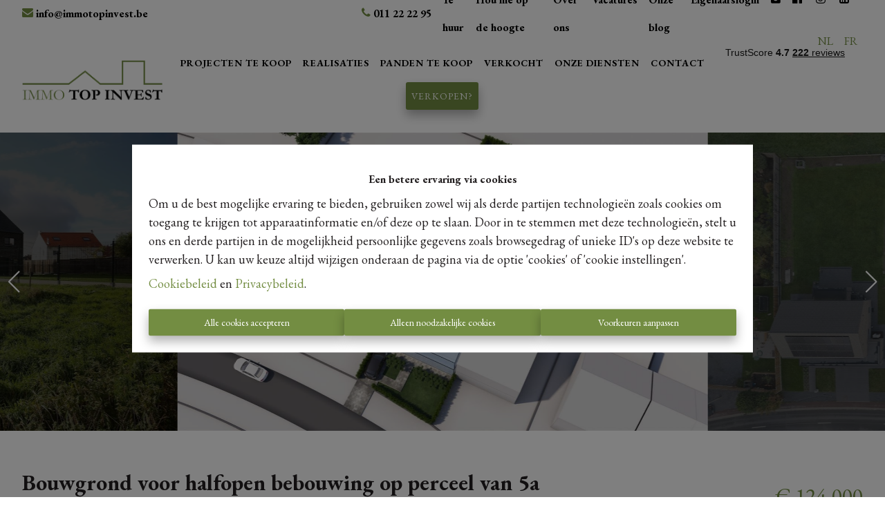

--- FILE ---
content_type: text/html; charset=utf-8
request_url: https://www.immotopinvest.be/facebook-page/facebook-page-iframe.html
body_size: 989
content:
<html>

<head>
  <title key='fbpage-onicasa'></title>
  <meta httpEquiv='Content-Type' content='text/html; charset=iso-8859-1' />
</head>

<body onload='' style='margin: 0'>
  <div id="omnicasa-fb-page"></div>

  <script>
    "use strict";
    // addEventListener support for IE8
    function bindEvent(element, eventName, eventHandler) {
      if (element.addEventListener) {
        element.addEventListener(eventName, eventHandler, false);
      } else if (element.attachEvent) {
        element.attachEvent('on' + eventName, eventHandler);
      }
    }

    function renderFacebookPage(data) {
      const pageForHtml = "<div class='fb-page'" +
        "data-href='" + data.pageUrl + "'" +
        "data-tabs='" + data.tabs + "' data-width='" + data.width + "' data-height='" + data.height + "' data-small-header='" + data.smallHeader + "'" +
        "data-adapt-container-width='" + data.adaptContainerWidth + "' data-hide-cover='" + data.hideCover + "' data-show-facepile='" + data.showFacePile + "'>" +
        "<blockquote cite='" + data.pageUrl + "' " +
        "class='fb-xfbml-parse-ignore'><a href='" + data.pageUrl + "''>" + data.pageName + "</a></blockquote></div>";
      document.getElementById('omnicasa-fb-page').innerHTML = pageForHtml;
    }

    bindEvent(window, 'load', function (e) {
      let pageUrl = window.frameElement.getAttribute('data-page');
      let pageName = window.frameElement.getAttribute('data-page-name');
      let language = window.frameElement.getAttribute('data-language');
      let tabs = window.frameElement.getAttribute('data-tabs');
      let width = window.frameElement.getAttribute('data-width');
      let height = window.frameElement.getAttribute('data-height');
      let smallHeader = window.frameElement.getAttribute('data-small-header');
      let adaptContainerWidth = window.frameElement.getAttribute('data-adapt-container-width');
      let hideCover = window.frameElement.getAttribute('data-hide-cover');
      let showFacePile = window.frameElement.getAttribute('data-show-face-pile');

      pageUrl = pageUrl ? pageUrl : '';
      pageName = pageName ? pageName : '';
      language = language ? language : 'nl_NL'
      tabs = tabs ? tabs : '';
      width = width ? width : '';
      height = height ? height : '';
      smallHeader = smallHeader ? smallHeader : 'false';
      adaptContainerWidth = adaptContainerWidth ? adaptContainerWidth : 'true';
      hideCover = hideCover ? hideCover : 'false';
      showFacePile = showFacePile ? showFacePile : 'true';

      const data = {
        pageUrl: pageUrl,
        pageName: pageName,
        tabs: tabs,
        width: width,
        height: height,
        smallHeader: smallHeader,
        adaptContainerWidth: adaptContainerWidth,
        hideCover: hideCover,
        showFacePile: showFacePile,
      }

      const scriptFb = document.createElement('script');
      scriptFb.src = 'https://connect.facebook.net/' + language + '/sdk.js#xfbml=1&version=v4.0&appId=2378715205706476&autoLogAppEvents=1';
      scriptFb.async = true;
      scriptFb.crossOrigin = 'anonymous';
      document.body.appendChild(scriptFb);

      renderFacebookPage(data);
    });

  </script>
</body>

</html>

--- FILE ---
content_type: application/javascript
request_url: https://appointment-online-v2.omnicasaweb.com/js/chunk-03b01923.5ee3f518.js
body_size: 2796
content:
(window["webpackJsonp"]=window["webpackJsonp"]||[]).push([["chunk-03b01923"],{"15cf":function(t,e,r){"use strict";r("8d91")},2362:function(t,e,r){"use strict";var n=function(){var t=this,e=t.$createElement,r=t._self._c||e;return r("b-card",{class:t.classString,attrs:{title:t.title,"img-src":t.picture,"img-alt":"Image","img-top":"",tag:"article"}},[r("div",{staticClass:"mb-3",domProps:{innerHTML:t._s(t.description)}}),t.hideButton?r("b-button",{attrs:{disabled:t.disableConfirmButton,block:"",id:"property-confirm",variant:"primary"},on:{click:t.propertyConfirmClick}},[t._v("Confirm")]):t._e()],1)},i=[],o=(r("2397"),r("b0b4")),c=r("d225"),a=r("4e2b"),s=r("308d"),u=r("6bb5"),p=r("9ab4"),l=r("2b0e"),g=r("60a3");function h(t){var e=f();return function(){var r,n=Object(u["a"])(t);if(e){var i=Object(u["a"])(this).constructor;r=Reflect.construct(n,arguments,i)}else r=n.apply(this,arguments);return Object(s["a"])(this,r)}}function f(){if("undefined"===typeof Reflect||!Reflect.construct)return!1;if(Reflect.construct.sham)return!1;if("function"===typeof Proxy)return!0;try{return Boolean.prototype.valueOf.call(Reflect.construct(Boolean,[],(function(){}))),!0}catch(t){return!1}}var d=function(t){Object(a["a"])(r,t);var e=h(r);function r(){return Object(c["a"])(this,r),e.apply(this,arguments)}return Object(o["a"])(r)}(l["default"]);p["a"]([Object(g["b"])()],d.prototype,"classString",void 0),p["a"]([Object(g["b"])()],d.prototype,"title",void 0),p["a"]([Object(g["b"])()],d.prototype,"picture",void 0),p["a"]([Object(g["b"])()],d.prototype,"description",void 0),p["a"]([Object(g["b"])()],d.prototype,"hideButton",void 0),p["a"]([Object(g["b"])()],d.prototype,"disableConfirmButton",void 0),p["a"]([Object(g["b"])()],d.prototype,"propertyConfirmClick",void 0),d=p["a"]([g["a"]],d);var b=d,y=b,m=(r("fe07"),r("2877")),j=Object(m["a"])(y,n,i,!1,null,"2e568462",null);e["a"]=j.exports},"80c2":function(t,e,r){},"8d91":function(t,e,r){},f55e:function(t,e,r){"use strict";r.r(e);var n=function(){var t=this,e=t.$createElement,r=t._self._c||e;return r("div",[r("b-row",{staticStyle:{"margin-bottom":"1rem"}},[r("b-col",{attrs:{sm:"12",md:"6",lg:"6",xl:"6"}},[r("div",{staticClass:"title"},[r("div",{staticClass:"title-item"},[r("span",{staticClass:"title-address"},[t._v(t._s(t.propertyAddress))])]),r("div",{staticClass:"title-item"},[r("span",{staticClass:"title-price",domProps:{innerHTML:t._s(t.propertyPrice)}})])]),r("div",[r("img",{staticStyle:{"object-fit":"contain",width:"100%","border-radius":"10px"},attrs:{src:t.propertyPicture,id:"property-image",alt:"property-picture"}})])]),r("b-col",{attrs:{sm:"12",md:"6",lg:"6",xl:"6"}},[r("div",{staticClass:"title-select-date"},[r("span",[t._v(t._s(t.$t("SELECT_DATE_TIME")))])]),r("CalendarComponent"),r("div",{staticClass:"owner mt-3 text-center"},[r("a",{attrs:{href:"javascript:void(0)"},on:{click:t.handleOpenLinkFromIframe}},[r("small",[t._v("© Powered by Omnicasa")])])])],1)],1)],1)},i=[],o=(r("2397"),r("a481"),r("6b54"),r("ac6a"),r("5df3"),r("96cf"),r("3b8d")),c=r("d225"),a=r("b0b4"),s=r("4e2b"),u=r("308d"),p=r("6bb5"),l=r("9ab4"),g=r("2b0e"),h=r("60a3"),f=r("4bb5"),d=r("14d8"),b=r("2362"),y=r("4201"),m=r("9af7");function j(t){var e=P();return function(){var r,n=Object(p["a"])(t);if(e){var i=Object(p["a"])(this).constructor;r=Reflect.construct(n,arguments,i)}else r=n.apply(this,arguments);return Object(u["a"])(this,r)}}function P(){if("undefined"===typeof Reflect||!Reflect.construct)return!1;if(Reflect.construct.sham)return!1;if("function"===typeof Proxy)return!0;try{return Boolean.prototype.valueOf.call(Reflect.construct(Boolean,[],(function(){}))),!0}catch(t){return!1}}var v=Object(f["c"])(d["a"]),O=function(t){Object(s["a"])(r,t);var e=j(r);function r(){return Object(c["a"])(this,r),e.apply(this,arguments)}return Object(a["a"])(r,[{key:"isProject",get:function(){return Object(m["d"])(this.getConfig.isProject)}},{key:"mounted",value:function(){var t=Object(o["a"])(regeneratorRuntime.mark((function t(){return regeneratorRuntime.wrap((function(t){while(1)switch(t.prev=t.next){case 0:this.getConfig.key&&this.getConfig.objectId&&this.handleGetData(),this.handleSendHeight(),window.scrollTo({top:0,left:0,behavior:"smooth"});case 3:case"end":return t.stop()}}),t,this)})));function e(){return t.apply(this,arguments)}return e}()},{key:"handleWatchData",value:function(){var t=Object(o["a"])(regeneratorRuntime.mark((function t(e,r){return regeneratorRuntime.wrap((function(t){while(1)switch(t.prev=t.next){case 0:e&&e.key&&e.objectId&&this.handleGetData(),this.handleSendHeight();case 2:case"end":return t.stop()}}),t,this)})));function e(e,r){return t.apply(this,arguments)}return e}()},{key:"handleGetData",value:function(){var t=Object(o["a"])(regeneratorRuntime.mark((function t(e,r){return regeneratorRuntime.wrap((function(t){while(1)switch(t.prev=t.next){case 0:if(!0!==this.isProject){t.next=5;break}return t.next=3,this.getDataProject();case 3:t.next=7;break;case 5:return t.next=7,this.getData();case 7:this.handleSendHeight();case 8:case"end":return t.stop()}}),t,this)})));function e(e,r){return t.apply(this,arguments)}return e}()},{key:"getData",value:function(){var t=Object(o["a"])(regeneratorRuntime.mark((function t(){var e,r=this;return regeneratorRuntime.wrap((function(t){while(1)switch(t.prev=t.next){case 0:return t.prev=0,e=[],e.push(Object(m["g"])(10,1e3,(function(){return r.getPropertyAction({objectId:r.getConfig.objectId,key:r.getConfig.key})}))),e.push(Object(m["g"])(10,1e3,(function(){return r.getAppointmentByObjectId({objectId:r.getConfig.objectId,key:r.getConfig.key,IsProject:!1})}))),t.next=6,Promise.all(e).then((function(t){0==t[1].data.GetAppointmentObjectJsonResult.length&&r.handleEmptyAppointments()}));case 6:Object(m["h"])({type:"load-data",mess:"load property is success"}),t.next=12;break;case 9:t.prev=9,t.t0=t["catch"](0),console.log(t.t0);case 12:case"end":return t.stop()}}),t,null,[[0,9]])})));function e(){return t.apply(this,arguments)}return e}()},{key:"getDataProject",value:function(){var t=Object(o["a"])(regeneratorRuntime.mark((function t(){var e,r=this;return regeneratorRuntime.wrap((function(t){while(1)switch(t.prev=t.next){case 0:return t.prev=0,e=[],e.push(Object(m["g"])(10,1e3,(function(){return r.getProjectAction({objectId:r.getConfig.objectId,key:r.getConfig.key})}))),e.push(Object(m["g"])(10,1e3,(function(){return r.getAppointmentByObjectId({objectId:r.getConfig.objectId,key:r.getConfig.key,IsProject:!0})}))),t.next=6,Promise.all(e);case 6:Object(m["h"])({type:"load-data",mess:"load property is success"}),t.next=12;break;case 9:t.prev=9,t.t0=t["catch"](0),console.log(t.t0);case 12:case"end":return t.stop()}}),t,null,[[0,9]])})));function e(){return t.apply(this,arguments)}return e}()},{key:"appHeight",get:function(){var t=document.getElementById("app");return t&&"false"===this.getConfig.isMobile?t.offsetHeight:0}},{key:"handleChangeAppHeight",value:function(){this.handleSendHeight()}},{key:"handleSendHeight",value:function(){if("false"===this.getConfig.isMobile){var t=document.getElementById("app");t&&Object(m["h"])({type:"resize-modal",mess:t.offsetHeight+80+"px"})}}},{key:"buttonBackColor",get:function(){return"#"+this.getConfig.buttonBackColor||!1}},{key:"buttonFontColor",get:function(){return"#"+this.getConfig.buttonFontColor||!1}},{key:"statusLoading",get:function(){return this.getStatusLoading}},{key:"propertyPrice",get:function(){var t="";return this.isProject&&this.getProject&&(this.getProject.PriceMin||this.getProject.PriceMax)?(t=this.getProject.PriceMin===this.getProject.PriceMax?"".concat(this.getProject.PriceMin||this.getProject.PriceMax," ‎€"):"".concat(this.$t("FROM")," <b>").concat(this.getProject.PriceMin," €</b> ").concat(this.$t("TO")," <b>").concat(this.getProject.PriceMax," €</b>"),t):!this.isProject&&this.getProperty?(t=this.getProperty.Price.toString(),t=this.getProperty.ChargesRenter?"<b>".concat(this.getProperty.Price," €</b> + <b>").concat(this.getProperty.ChargesRenter," €</b> ").concat(this.$t("CHARGES")):"".concat(t," ‎€"),t):""}},{key:"propertyPicture",get:function(){if(this.isProject&&this.getProject){if(this.getProject.LargePicture)return this.getProject.LargePicture;if(this.getProject.LargePictureItem)return this.getProject.LargePictureItem.Url;if(this.getProject.MediumPictureItem)return this.getProject.MediumPictureItem.Url;if(this.getProject.SmallPictureItem)return this.getProject.SmallPictureItem.Url}if(!this.isProject&&this.getProperty){if(this.getProperty.LargePictureItem)return this.getProperty.LargePictureItem.Url;if(this.getProperty.MediumPictureItem)return this.getProperty.MediumPictureItem.Url;if(this.getProperty.SmallPictureItem)return this.getProperty.SmallPictureItem.Url}return""}},{key:"propertyAddress",get:function(){return this.isProject&&this.getProject?Object(m["b"])(this.getProject):!this.isProject&&this.getProperty&&this.getProperty?Object(m["c"])(this.getProperty):""}},{key:"handleOpenLinkFromIframe",value:function(){switch(this.getConfig.language){case"nl":Object(m["h"])({type:"open-link",mess:"www.omnicasa.com/online-booking"});break;default:Object(m["h"])({type:"open-link",mess:"www.omnicasa.com/rendez-vous-en-ligne"});break}}},{key:"handleEmptyAppointments",value:function(){(this.getConfig.showWhenFull&&"yes"===this.getConfig.showWhenFull||this.getConfig.showWhenNoAppointments&&"yes"===this.getConfig.showWhenNoAppointments)&&(this.isProject?this.$router.replace({name:"contact-appointment-project"}):this.$router.replace({name:"contact-appointment"}))}}]),r}(g["default"]);l["a"]([v.Getter],O.prototype,"getConfig",void 0),l["a"]([v.Getter],O.prototype,"getError",void 0),l["a"]([v.Action],O.prototype,"storeError",void 0),l["a"]([Object(f["a"])("getAppointmentByObjectId",{namespace:d["a"]})],O.prototype,"getAppointmentByObjectId",void 0),l["a"]([Object(f["a"])("checkIfUserRegistered",{namespace:d["a"]})],O.prototype,"checkIfUserRegistered",void 0),l["a"]([Object(f["a"])("getProperty",{namespace:d["a"]})],O.prototype,"getPropertyAction",void 0),l["a"]([Object(f["b"])("getProperty",{namespace:d["a"]})],O.prototype,"getProperty",void 0),l["a"]([Object(f["a"])("getProject",{namespace:d["a"]})],O.prototype,"getProjectAction",void 0),l["a"]([Object(f["b"])("getProject",{namespace:d["a"]})],O.prototype,"getProject",void 0),l["a"]([Object(f["b"])("getStatusLoading",{namespace:d["a"]})],O.prototype,"getStatusLoading",void 0),l["a"]([Object(h["c"])("getConfig",{deep:!0})],O.prototype,"handleWatchData",null),l["a"]([Object(h["c"])("getConfig",{deep:!0})],O.prototype,"handleChangeAppHeight",null),O=l["a"]([Object(h["a"])({components:{PropertyCardComponent:b["a"],CalendarComponent:y["default"]}})],O);var k=O,C=k,w=(r("15cf"),r("2877")),I=Object(w["a"])(C,n,i,!1,null,"5478b216",null);e["default"]=I.exports},fe07:function(t,e,r){"use strict";r("80c2")}}]);
//# sourceMappingURL=chunk-03b01923.5ee3f518.js.map

--- FILE ---
content_type: application/javascript; charset=utf-8
request_url: https://www.immotopinvest.be/component---customers-top-invest-template-page-tmpl-tsx-32d228a83b84076d15f7.js
body_size: 2186
content:
"use strict";(self.webpackChunkomnicasa_static_web=self.webpackChunkomnicasa_static_web||[]).push([[669],{53841:function(e,t,a){a.r(t);var n=a(94578),o=a(67294),r=a(55138),i=a(88445),m=a(30932),c=a(55774),s=a(28187),l=a(19605).find((function(e){return"site_info"===e.name})),d=function(e){function t(t){var a;return(a=e.call(this,t)||this).state={alertActive:!0},a}(0,n.Z)(t,e);var a=t.prototype;return a.componentDidMount=function(){var e=document.getElementById(t.name);e&&e.remove();var a=document.createElement("script");a.src="https://widget.trustpilot.com/bootstrap/v5/tp.widget.bootstrap.min.js",a.async=!0,a.id=t.name,document.body.appendChild(a),this.initTrustbox(),"undefined"!=typeof window&&window.addEventListener("resize",this.initTrustbox),"undefined"!=typeof window&&function(e,t){var a=t.createElement("script");a.async=!0,a.src="https://cdn.masslytics.io/masslytics.js";var n=t.getElementsByTagName("script")[0];n.parentNode.insertBefore(a,n),e.masslyticsApiSubdomain="app",e.masslyticsBrandId="SW-884764"}(window,document),"undefined"!=typeof window&&sessionStorage.getItem("alertActive")&&this.setState({alertActive:!1});var n=new URLSearchParams(window.location.search).get("gclid");n&&localStorage.setItem("gclid",n),this.handleCss()},a.componentWillUnmount=function(){var e=document.getElementById(t.name);e&&e.remove(),"undefined"!=typeof window&&window.removeEventListener("resize",this.initTrustbox)},a.initTrustbox=function(){var e=document.querySelectorAll(".trustpilot-widget");e.length>0&&e.forEach((function(e){"undefined"!=typeof window&&void 0!==window.Trustpilot&&window.Trustpilot.loadFromElement(e)}))},a.onCloseAlert=function(){sessionStorage.setItem("alertActive","false"),this.setState({alertActive:!1})},a.handleCss=function(){document.documentElement.style.setProperty("--color-primary",l.params.sitePrimaryColor),document.documentElement.style.setProperty("--color-secondary",l.params.siteSecondaryColor),document.documentElement.style.setProperty("--color-tertiary",l.params.siteTertiaryColor),document.documentElement.style.setProperty("--color-primary-text",l.params.siteColorPrimaryText),document.documentElement.style.setProperty("--color-background",l.params.siteColorBackGround)},a.render=function(){var e,t=this,a=this.props.pageContext,n=a.data,l=n.contentRow,d=n.Alerts;void 0===l&&(l=[]),void 0===d&&(d=[]);var u=(null==a||null===(e=a.name)||void 0===e?void 0:e.replace(" ","-").toLowerCase())||"default";return o.createElement(o.Fragment,null,o.createElement(c.Z,{metadata:(0,s.$e)(a.metadata)}),o.createElement(r.Z,{config:a.layout,isHomePage:a.isHomePage,pageName:""+u},d.length>0&&this.state.alertActive&&d.map((function(e,n){return o.createElement("div",{className:"alert "+(a.isHomePage?"alert-homepage":"alert-"+u)},o.createElement("div",{dangerouslySetInnerHTML:{__html:(0,s.$e)(e.fullText)}}),o.createElement("span",{className:"close",onClick:t.onCloseAlert.bind(t)},o.createElement("i",{className:"fa fa-times"})))})),o.createElement("div",{style:{minHeight:"466px"},className:"page-"+a.name},l.length>0&&l.map((function(e,t){return"contact"!=e.relations.type||84!=e.relations.id&&85!=e.relations.id&&1088!=e.relations.id?o.createElement(m.ZP,{height:400,offset:100,key:t},o.createElement(i.Z,{layout:a.layout,dataModule:e})):o.createElement(i.Z,{layout:a.layout,dataModule:e})})))))},t}(o.Component);t.default=d},55774:function(e,t,a){var n=a(67294),o=a(35414),r=a(28187),i=a(19605),m=a(22530),c=a(1502);function s(){var e="",t=i.find((function(e){return"site_info"===e.groupName}));return t&&t.params&&t.params.googleVerification&&(e=t.params.googleVerification),e}t.Z=function(e){var t,a=e.metadata,l=function(){var e="",t=i.find((function(e){return"customer"===e.groupName}));return t&&t.params&&t.params.RealName?e=t.params.RealName:m&&m.siteName?e=m.siteName:m&&m.name&&(e=m.name),e}(),d="undefined"!=typeof location?(t=c.find((function(e){return(0,r.W1)(e)==location.pathname})))&&t.name?(0,r.W1)(t.name):t&&t.breadcrumb[0].name?(0,r.W1)(t.breadcrumb[0].name):"":"",u="undefined"!=typeof location?location.href:"",p="undefined"!=typeof location?location.hostname+"/images/favicon.png":"",f=(0,r.Wx)();if(a.image&&(p=a.image.url?a.image.url.replace("cloud-storage.omnicasa.com","cdn.omnicasaassets.com"):p),a.schemaData)try{a.schema=JSON.parse(a.schemaData)}catch(g){console.error("Failed to parse schema data:",g),a.schema=null}return a.schema&&(Array.isArray(a.schema)||(a.schema=[a.schema])),"undefined"!=typeof location&&location.hostname&&location.hostname.toLowerCase().includes("omnicasa")&&(a.robots="noindex nofollow"),n.createElement(o.q,{htmlAttributes:{lang:f}},n.createElement("meta",{name:"robots",content:a.robots?a.robots:"index follow"}),n.createElement("title",null,a.pageTitle?a.pageTitle:d+" - "+l),n.createElement("meta",{name:"title",content:a.metadataTitle?a.metadataTitle:d+" - "+l}),n.createElement("meta",{name:"description",content:a.metadataDescription?a.metadataDescription.replace(/<[^>]*>?/gm,""):"".replace(/<[^>]*>?/gm,"")}),n.createElement("meta",{name:"thumbnail",content:a.metadataOGImage?a.metadataOGImage.replace("cloud-storage.omnicasa.com","cdn.omnicasaassets.com"):p}),n.createElement("meta",{property:"og:title",content:a.metadataOGTitle?a.metadataOGTitle:d+" - "+l}),n.createElement("meta",{property:"og:type",content:a.metadataOGType?a.metadataOGType:"website"}),n.createElement("meta",{property:"og:url",content:u}),n.createElement("meta",{property:"og:image",content:a.metadataOGImage?a.metadataOGImage.replace("cloud-storage.omnicasa.com","cdn.omnicasaassets.com"):p}),n.createElement("meta",{property:"og:description",content:a.metadataOGDescription?a.metadataOGDescription.replace(/<[^>]*>?/gm,""):"".replace(/<[^>]*>?/gm,"")}),n.createElement("meta",{name:"twitter:title",content:a.metadataOGTitle?a.metadataOGTitle:d+" - "+l}),n.createElement("meta",{name:"twitter:description",content:a.metadataOGDescription?a.metadataOGDescription.replace(/<[^>]*>?/gm,""):"".replace(/<[^>]*>?/gm,"")}),n.createElement("meta",{name:"twitter:site",content:u}),n.createElement("meta",{name:"twitter:image",content:a.metadataOGImage?a.metadataOGImage.replace("cloud-storage.omnicasa.com","cdn.omnicasaassets.com"):p}),s()||a.googleVerification?n.createElement("meta",{name:"google-site-verification",content:s()||a.googleVerification}):"",a.facebookVerification?n.createElement("meta",{name:"facebook-domain-verification",content:a.facebookVerification}):"",a.nortonSafeWeb?n.createElement("meta",{name:"norton-safeweb-site-verification",content:a.nortonSafeWeb}):"",n.createElement("link",{rel:"canonical",href:u}),n.createElement("link",{rel:"image_src",href:a.metadataOGImage?a.metadataOGImage.replace("cloud-storage.omnicasa.com","cdn.omnicasaassets.com"):p}),a.schema&&a.schema.map((function(e){return n.createElement("script",{key:"uniqueId1",type:"application/ld+json"},JSON.stringify(e))})))}}}]);